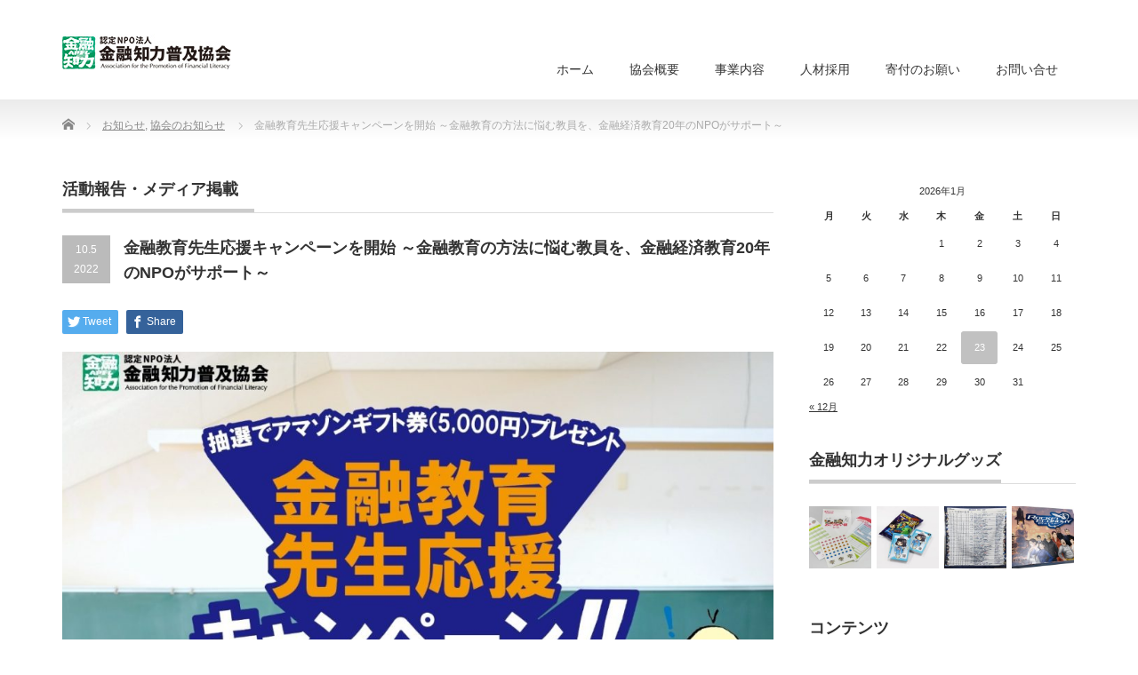

--- FILE ---
content_type: text/html; charset=UTF-8
request_url: https://apfl.or.jp/archives/2664
body_size: 61936
content:
<!DOCTYPE html PUBLIC "-//W3C//DTD XHTML 1.1//EN" "http://www.w3.org/TR/xhtml11/DTD/xhtml11.dtd">
<!--[if lt IE 9]><html xmlns="http://www.w3.org/1999/xhtml" class="ie"><![endif]-->
<!--[if (gt IE 9)|!(IE)]><!--><html xmlns="http://www.w3.org/1999/xhtml"><!--<![endif]-->
<head profile="http://gmpg.org/xfn/11">
<meta http-equiv="Content-Type" content="text/html; charset=UTF-8" />
<meta http-equiv="X-UA-Compatible" content="IE=edge,chrome=1" />
<meta name="viewport" content="width=device-width" />
<title>金融教育先生応援キャンペーンを開始 ～金融教育の方法に悩む教員を、金融経済教育20年のNPOがサポート～ | 認定NPO法人 金融知力普及協会</title>
<meta name="description" content="認定NPO法人 金融知力普及協会は、10月5日より、金融教育先生応援キャンペーンを開始した。キャンペーンの内容は、金融知力普及協会が、金融教育にご関心のある教員の方に向けた情報提供を行うメールマガジンを配信するというもの。" />
<link rel="alternate" type="application/rss+xml" title="認定NPO法人 金融知力普及協会 RSS Feed" href="https://apfl.or.jp/feed" />
<link rel="alternate" type="application/atom+xml" title="認定NPO法人 金融知力普及協会 Atom Feed" href="https://apfl.or.jp/feed/atom" />
<link rel="pingback" href="https://apfl.or.jp/xmlrpc.php" />


<meta name='robots' content='max-image-preview:large' />
	<style>img:is([sizes="auto" i], [sizes^="auto," i]) { contain-intrinsic-size: 3000px 1500px }</style>
	<link rel='dns-prefetch' href='//secure.gravatar.com' />
<link rel='dns-prefetch' href='//www.googletagmanager.com' />
<link rel='dns-prefetch' href='//stats.wp.com' />
<link rel='dns-prefetch' href='//v0.wordpress.com' />
<link rel="alternate" type="application/rss+xml" title="認定NPO法人 金融知力普及協会 &raquo; 金融教育先生応援キャンペーンを開始 ～金融教育の方法に悩む教員を、金融経済教育20年のNPOがサポート～ のコメントのフィード" href="https://apfl.or.jp/archives/2664/feed" />
<script type="text/javascript">
/* <![CDATA[ */
window._wpemojiSettings = {"baseUrl":"https:\/\/s.w.org\/images\/core\/emoji\/16.0.1\/72x72\/","ext":".png","svgUrl":"https:\/\/s.w.org\/images\/core\/emoji\/16.0.1\/svg\/","svgExt":".svg","source":{"concatemoji":"https:\/\/apfl.or.jp\/wp-includes\/js\/wp-emoji-release.min.js?ver=6.8.3"}};
/*! This file is auto-generated */
!function(s,n){var o,i,e;function c(e){try{var t={supportTests:e,timestamp:(new Date).valueOf()};sessionStorage.setItem(o,JSON.stringify(t))}catch(e){}}function p(e,t,n){e.clearRect(0,0,e.canvas.width,e.canvas.height),e.fillText(t,0,0);var t=new Uint32Array(e.getImageData(0,0,e.canvas.width,e.canvas.height).data),a=(e.clearRect(0,0,e.canvas.width,e.canvas.height),e.fillText(n,0,0),new Uint32Array(e.getImageData(0,0,e.canvas.width,e.canvas.height).data));return t.every(function(e,t){return e===a[t]})}function u(e,t){e.clearRect(0,0,e.canvas.width,e.canvas.height),e.fillText(t,0,0);for(var n=e.getImageData(16,16,1,1),a=0;a<n.data.length;a++)if(0!==n.data[a])return!1;return!0}function f(e,t,n,a){switch(t){case"flag":return n(e,"\ud83c\udff3\ufe0f\u200d\u26a7\ufe0f","\ud83c\udff3\ufe0f\u200b\u26a7\ufe0f")?!1:!n(e,"\ud83c\udde8\ud83c\uddf6","\ud83c\udde8\u200b\ud83c\uddf6")&&!n(e,"\ud83c\udff4\udb40\udc67\udb40\udc62\udb40\udc65\udb40\udc6e\udb40\udc67\udb40\udc7f","\ud83c\udff4\u200b\udb40\udc67\u200b\udb40\udc62\u200b\udb40\udc65\u200b\udb40\udc6e\u200b\udb40\udc67\u200b\udb40\udc7f");case"emoji":return!a(e,"\ud83e\udedf")}return!1}function g(e,t,n,a){var r="undefined"!=typeof WorkerGlobalScope&&self instanceof WorkerGlobalScope?new OffscreenCanvas(300,150):s.createElement("canvas"),o=r.getContext("2d",{willReadFrequently:!0}),i=(o.textBaseline="top",o.font="600 32px Arial",{});return e.forEach(function(e){i[e]=t(o,e,n,a)}),i}function t(e){var t=s.createElement("script");t.src=e,t.defer=!0,s.head.appendChild(t)}"undefined"!=typeof Promise&&(o="wpEmojiSettingsSupports",i=["flag","emoji"],n.supports={everything:!0,everythingExceptFlag:!0},e=new Promise(function(e){s.addEventListener("DOMContentLoaded",e,{once:!0})}),new Promise(function(t){var n=function(){try{var e=JSON.parse(sessionStorage.getItem(o));if("object"==typeof e&&"number"==typeof e.timestamp&&(new Date).valueOf()<e.timestamp+604800&&"object"==typeof e.supportTests)return e.supportTests}catch(e){}return null}();if(!n){if("undefined"!=typeof Worker&&"undefined"!=typeof OffscreenCanvas&&"undefined"!=typeof URL&&URL.createObjectURL&&"undefined"!=typeof Blob)try{var e="postMessage("+g.toString()+"("+[JSON.stringify(i),f.toString(),p.toString(),u.toString()].join(",")+"));",a=new Blob([e],{type:"text/javascript"}),r=new Worker(URL.createObjectURL(a),{name:"wpTestEmojiSupports"});return void(r.onmessage=function(e){c(n=e.data),r.terminate(),t(n)})}catch(e){}c(n=g(i,f,p,u))}t(n)}).then(function(e){for(var t in e)n.supports[t]=e[t],n.supports.everything=n.supports.everything&&n.supports[t],"flag"!==t&&(n.supports.everythingExceptFlag=n.supports.everythingExceptFlag&&n.supports[t]);n.supports.everythingExceptFlag=n.supports.everythingExceptFlag&&!n.supports.flag,n.DOMReady=!1,n.readyCallback=function(){n.DOMReady=!0}}).then(function(){return e}).then(function(){var e;n.supports.everything||(n.readyCallback(),(e=n.source||{}).concatemoji?t(e.concatemoji):e.wpemoji&&e.twemoji&&(t(e.twemoji),t(e.wpemoji)))}))}((window,document),window._wpemojiSettings);
/* ]]> */
</script>
<link rel='stylesheet' id='twb-open-sans-css' href='https://fonts.googleapis.com/css?family=Open+Sans%3A300%2C400%2C500%2C600%2C700%2C800&#038;display=swap&#038;ver=6.8.3' type='text/css' media='all' />
<link rel='stylesheet' id='twbbwg-global-css' href='https://apfl.or.jp/wp-content/plugins/photo-gallery/booster/assets/css/global.css?ver=1.0.0' type='text/css' media='all' />
<style id='wp-emoji-styles-inline-css' type='text/css'>

	img.wp-smiley, img.emoji {
		display: inline !important;
		border: none !important;
		box-shadow: none !important;
		height: 1em !important;
		width: 1em !important;
		margin: 0 0.07em !important;
		vertical-align: -0.1em !important;
		background: none !important;
		padding: 0 !important;
	}
</style>
<link rel='stylesheet' id='wp-block-library-css' href='https://apfl.or.jp/wp-includes/css/dist/block-library/style.min.css?ver=6.8.3' type='text/css' media='all' />
<style id='classic-theme-styles-inline-css' type='text/css'>
/*! This file is auto-generated */
.wp-block-button__link{color:#fff;background-color:#32373c;border-radius:9999px;box-shadow:none;text-decoration:none;padding:calc(.667em + 2px) calc(1.333em + 2px);font-size:1.125em}.wp-block-file__button{background:#32373c;color:#fff;text-decoration:none}
</style>
<link rel='stylesheet' id='mediaelement-css' href='https://apfl.or.jp/wp-includes/js/mediaelement/mediaelementplayer-legacy.min.css?ver=4.2.17' type='text/css' media='all' />
<link rel='stylesheet' id='wp-mediaelement-css' href='https://apfl.or.jp/wp-includes/js/mediaelement/wp-mediaelement.min.css?ver=6.8.3' type='text/css' media='all' />
<style id='jetpack-sharing-buttons-style-inline-css' type='text/css'>
.jetpack-sharing-buttons__services-list{display:flex;flex-direction:row;flex-wrap:wrap;gap:0;list-style-type:none;margin:5px;padding:0}.jetpack-sharing-buttons__services-list.has-small-icon-size{font-size:12px}.jetpack-sharing-buttons__services-list.has-normal-icon-size{font-size:16px}.jetpack-sharing-buttons__services-list.has-large-icon-size{font-size:24px}.jetpack-sharing-buttons__services-list.has-huge-icon-size{font-size:36px}@media print{.jetpack-sharing-buttons__services-list{display:none!important}}.editor-styles-wrapper .wp-block-jetpack-sharing-buttons{gap:0;padding-inline-start:0}ul.jetpack-sharing-buttons__services-list.has-background{padding:1.25em 2.375em}
</style>
<style id='global-styles-inline-css' type='text/css'>
:root{--wp--preset--aspect-ratio--square: 1;--wp--preset--aspect-ratio--4-3: 4/3;--wp--preset--aspect-ratio--3-4: 3/4;--wp--preset--aspect-ratio--3-2: 3/2;--wp--preset--aspect-ratio--2-3: 2/3;--wp--preset--aspect-ratio--16-9: 16/9;--wp--preset--aspect-ratio--9-16: 9/16;--wp--preset--color--black: #000000;--wp--preset--color--cyan-bluish-gray: #abb8c3;--wp--preset--color--white: #ffffff;--wp--preset--color--pale-pink: #f78da7;--wp--preset--color--vivid-red: #cf2e2e;--wp--preset--color--luminous-vivid-orange: #ff6900;--wp--preset--color--luminous-vivid-amber: #fcb900;--wp--preset--color--light-green-cyan: #7bdcb5;--wp--preset--color--vivid-green-cyan: #00d084;--wp--preset--color--pale-cyan-blue: #8ed1fc;--wp--preset--color--vivid-cyan-blue: #0693e3;--wp--preset--color--vivid-purple: #9b51e0;--wp--preset--gradient--vivid-cyan-blue-to-vivid-purple: linear-gradient(135deg,rgba(6,147,227,1) 0%,rgb(155,81,224) 100%);--wp--preset--gradient--light-green-cyan-to-vivid-green-cyan: linear-gradient(135deg,rgb(122,220,180) 0%,rgb(0,208,130) 100%);--wp--preset--gradient--luminous-vivid-amber-to-luminous-vivid-orange: linear-gradient(135deg,rgba(252,185,0,1) 0%,rgba(255,105,0,1) 100%);--wp--preset--gradient--luminous-vivid-orange-to-vivid-red: linear-gradient(135deg,rgba(255,105,0,1) 0%,rgb(207,46,46) 100%);--wp--preset--gradient--very-light-gray-to-cyan-bluish-gray: linear-gradient(135deg,rgb(238,238,238) 0%,rgb(169,184,195) 100%);--wp--preset--gradient--cool-to-warm-spectrum: linear-gradient(135deg,rgb(74,234,220) 0%,rgb(151,120,209) 20%,rgb(207,42,186) 40%,rgb(238,44,130) 60%,rgb(251,105,98) 80%,rgb(254,248,76) 100%);--wp--preset--gradient--blush-light-purple: linear-gradient(135deg,rgb(255,206,236) 0%,rgb(152,150,240) 100%);--wp--preset--gradient--blush-bordeaux: linear-gradient(135deg,rgb(254,205,165) 0%,rgb(254,45,45) 50%,rgb(107,0,62) 100%);--wp--preset--gradient--luminous-dusk: linear-gradient(135deg,rgb(255,203,112) 0%,rgb(199,81,192) 50%,rgb(65,88,208) 100%);--wp--preset--gradient--pale-ocean: linear-gradient(135deg,rgb(255,245,203) 0%,rgb(182,227,212) 50%,rgb(51,167,181) 100%);--wp--preset--gradient--electric-grass: linear-gradient(135deg,rgb(202,248,128) 0%,rgb(113,206,126) 100%);--wp--preset--gradient--midnight: linear-gradient(135deg,rgb(2,3,129) 0%,rgb(40,116,252) 100%);--wp--preset--font-size--small: 13px;--wp--preset--font-size--medium: 20px;--wp--preset--font-size--large: 36px;--wp--preset--font-size--x-large: 42px;--wp--preset--spacing--20: 0.44rem;--wp--preset--spacing--30: 0.67rem;--wp--preset--spacing--40: 1rem;--wp--preset--spacing--50: 1.5rem;--wp--preset--spacing--60: 2.25rem;--wp--preset--spacing--70: 3.38rem;--wp--preset--spacing--80: 5.06rem;--wp--preset--shadow--natural: 6px 6px 9px rgba(0, 0, 0, 0.2);--wp--preset--shadow--deep: 12px 12px 50px rgba(0, 0, 0, 0.4);--wp--preset--shadow--sharp: 6px 6px 0px rgba(0, 0, 0, 0.2);--wp--preset--shadow--outlined: 6px 6px 0px -3px rgba(255, 255, 255, 1), 6px 6px rgba(0, 0, 0, 1);--wp--preset--shadow--crisp: 6px 6px 0px rgba(0, 0, 0, 1);}:where(.is-layout-flex){gap: 0.5em;}:where(.is-layout-grid){gap: 0.5em;}body .is-layout-flex{display: flex;}.is-layout-flex{flex-wrap: wrap;align-items: center;}.is-layout-flex > :is(*, div){margin: 0;}body .is-layout-grid{display: grid;}.is-layout-grid > :is(*, div){margin: 0;}:where(.wp-block-columns.is-layout-flex){gap: 2em;}:where(.wp-block-columns.is-layout-grid){gap: 2em;}:where(.wp-block-post-template.is-layout-flex){gap: 1.25em;}:where(.wp-block-post-template.is-layout-grid){gap: 1.25em;}.has-black-color{color: var(--wp--preset--color--black) !important;}.has-cyan-bluish-gray-color{color: var(--wp--preset--color--cyan-bluish-gray) !important;}.has-white-color{color: var(--wp--preset--color--white) !important;}.has-pale-pink-color{color: var(--wp--preset--color--pale-pink) !important;}.has-vivid-red-color{color: var(--wp--preset--color--vivid-red) !important;}.has-luminous-vivid-orange-color{color: var(--wp--preset--color--luminous-vivid-orange) !important;}.has-luminous-vivid-amber-color{color: var(--wp--preset--color--luminous-vivid-amber) !important;}.has-light-green-cyan-color{color: var(--wp--preset--color--light-green-cyan) !important;}.has-vivid-green-cyan-color{color: var(--wp--preset--color--vivid-green-cyan) !important;}.has-pale-cyan-blue-color{color: var(--wp--preset--color--pale-cyan-blue) !important;}.has-vivid-cyan-blue-color{color: var(--wp--preset--color--vivid-cyan-blue) !important;}.has-vivid-purple-color{color: var(--wp--preset--color--vivid-purple) !important;}.has-black-background-color{background-color: var(--wp--preset--color--black) !important;}.has-cyan-bluish-gray-background-color{background-color: var(--wp--preset--color--cyan-bluish-gray) !important;}.has-white-background-color{background-color: var(--wp--preset--color--white) !important;}.has-pale-pink-background-color{background-color: var(--wp--preset--color--pale-pink) !important;}.has-vivid-red-background-color{background-color: var(--wp--preset--color--vivid-red) !important;}.has-luminous-vivid-orange-background-color{background-color: var(--wp--preset--color--luminous-vivid-orange) !important;}.has-luminous-vivid-amber-background-color{background-color: var(--wp--preset--color--luminous-vivid-amber) !important;}.has-light-green-cyan-background-color{background-color: var(--wp--preset--color--light-green-cyan) !important;}.has-vivid-green-cyan-background-color{background-color: var(--wp--preset--color--vivid-green-cyan) !important;}.has-pale-cyan-blue-background-color{background-color: var(--wp--preset--color--pale-cyan-blue) !important;}.has-vivid-cyan-blue-background-color{background-color: var(--wp--preset--color--vivid-cyan-blue) !important;}.has-vivid-purple-background-color{background-color: var(--wp--preset--color--vivid-purple) !important;}.has-black-border-color{border-color: var(--wp--preset--color--black) !important;}.has-cyan-bluish-gray-border-color{border-color: var(--wp--preset--color--cyan-bluish-gray) !important;}.has-white-border-color{border-color: var(--wp--preset--color--white) !important;}.has-pale-pink-border-color{border-color: var(--wp--preset--color--pale-pink) !important;}.has-vivid-red-border-color{border-color: var(--wp--preset--color--vivid-red) !important;}.has-luminous-vivid-orange-border-color{border-color: var(--wp--preset--color--luminous-vivid-orange) !important;}.has-luminous-vivid-amber-border-color{border-color: var(--wp--preset--color--luminous-vivid-amber) !important;}.has-light-green-cyan-border-color{border-color: var(--wp--preset--color--light-green-cyan) !important;}.has-vivid-green-cyan-border-color{border-color: var(--wp--preset--color--vivid-green-cyan) !important;}.has-pale-cyan-blue-border-color{border-color: var(--wp--preset--color--pale-cyan-blue) !important;}.has-vivid-cyan-blue-border-color{border-color: var(--wp--preset--color--vivid-cyan-blue) !important;}.has-vivid-purple-border-color{border-color: var(--wp--preset--color--vivid-purple) !important;}.has-vivid-cyan-blue-to-vivid-purple-gradient-background{background: var(--wp--preset--gradient--vivid-cyan-blue-to-vivid-purple) !important;}.has-light-green-cyan-to-vivid-green-cyan-gradient-background{background: var(--wp--preset--gradient--light-green-cyan-to-vivid-green-cyan) !important;}.has-luminous-vivid-amber-to-luminous-vivid-orange-gradient-background{background: var(--wp--preset--gradient--luminous-vivid-amber-to-luminous-vivid-orange) !important;}.has-luminous-vivid-orange-to-vivid-red-gradient-background{background: var(--wp--preset--gradient--luminous-vivid-orange-to-vivid-red) !important;}.has-very-light-gray-to-cyan-bluish-gray-gradient-background{background: var(--wp--preset--gradient--very-light-gray-to-cyan-bluish-gray) !important;}.has-cool-to-warm-spectrum-gradient-background{background: var(--wp--preset--gradient--cool-to-warm-spectrum) !important;}.has-blush-light-purple-gradient-background{background: var(--wp--preset--gradient--blush-light-purple) !important;}.has-blush-bordeaux-gradient-background{background: var(--wp--preset--gradient--blush-bordeaux) !important;}.has-luminous-dusk-gradient-background{background: var(--wp--preset--gradient--luminous-dusk) !important;}.has-pale-ocean-gradient-background{background: var(--wp--preset--gradient--pale-ocean) !important;}.has-electric-grass-gradient-background{background: var(--wp--preset--gradient--electric-grass) !important;}.has-midnight-gradient-background{background: var(--wp--preset--gradient--midnight) !important;}.has-small-font-size{font-size: var(--wp--preset--font-size--small) !important;}.has-medium-font-size{font-size: var(--wp--preset--font-size--medium) !important;}.has-large-font-size{font-size: var(--wp--preset--font-size--large) !important;}.has-x-large-font-size{font-size: var(--wp--preset--font-size--x-large) !important;}
:where(.wp-block-post-template.is-layout-flex){gap: 1.25em;}:where(.wp-block-post-template.is-layout-grid){gap: 1.25em;}
:where(.wp-block-columns.is-layout-flex){gap: 2em;}:where(.wp-block-columns.is-layout-grid){gap: 2em;}
:root :where(.wp-block-pullquote){font-size: 1.5em;line-height: 1.6;}
</style>
<link rel='stylesheet' id='contact-form-7-css' href='https://apfl.or.jp/wp-content/plugins/contact-form-7/includes/css/styles.css?ver=6.1.4' type='text/css' media='all' />
<link rel='stylesheet' id='bwg_fonts-css' href='https://apfl.or.jp/wp-content/plugins/photo-gallery/css/bwg-fonts/fonts.css?ver=0.0.1' type='text/css' media='all' />
<link rel='stylesheet' id='sumoselect-css' href='https://apfl.or.jp/wp-content/plugins/photo-gallery/css/sumoselect.min.css?ver=3.4.6' type='text/css' media='all' />
<link rel='stylesheet' id='mCustomScrollbar-css' href='https://apfl.or.jp/wp-content/plugins/photo-gallery/css/jquery.mCustomScrollbar.min.css?ver=3.1.5' type='text/css' media='all' />
<link rel='stylesheet' id='bwg_frontend-css' href='https://apfl.or.jp/wp-content/plugins/photo-gallery/css/styles.min.css?ver=1.8.37' type='text/css' media='all' />
<link rel='stylesheet' id='jquery-ui-css' href='https://apfl.or.jp/wp-content/plugins/net-shop-admin/js/jquery-ui.min.css?ver=6.8.3' type='text/css' media='all' />
<script type="text/javascript" src="https://apfl.or.jp/wp-includes/js/jquery/jquery.min.js?ver=3.7.1" id="jquery-core-js"></script>
<script type="text/javascript" src="https://apfl.or.jp/wp-includes/js/jquery/jquery-migrate.min.js?ver=3.4.1" id="jquery-migrate-js"></script>
<script type="text/javascript" src="https://apfl.or.jp/wp-content/plugins/photo-gallery/booster/assets/js/circle-progress.js?ver=1.2.2" id="twbbwg-circle-js"></script>
<script type="text/javascript" id="twbbwg-global-js-extra">
/* <![CDATA[ */
var twb = {"nonce":"0ef691cc81","ajax_url":"https:\/\/apfl.or.jp\/wp-admin\/admin-ajax.php","plugin_url":"https:\/\/apfl.or.jp\/wp-content\/plugins\/photo-gallery\/booster","href":"https:\/\/apfl.or.jp\/wp-admin\/admin.php?page=twbbwg_photo-gallery"};
var twb = {"nonce":"0ef691cc81","ajax_url":"https:\/\/apfl.or.jp\/wp-admin\/admin-ajax.php","plugin_url":"https:\/\/apfl.or.jp\/wp-content\/plugins\/photo-gallery\/booster","href":"https:\/\/apfl.or.jp\/wp-admin\/admin.php?page=twbbwg_photo-gallery"};
/* ]]> */
</script>
<script type="text/javascript" src="https://apfl.or.jp/wp-content/plugins/photo-gallery/booster/assets/js/global.js?ver=1.0.0" id="twbbwg-global-js"></script>
<script type="text/javascript" src="https://apfl.or.jp/wp-content/plugins/photo-gallery/js/jquery.sumoselect.min.js?ver=3.4.6" id="sumoselect-js"></script>
<script type="text/javascript" src="https://apfl.or.jp/wp-content/plugins/photo-gallery/js/tocca.min.js?ver=2.0.9" id="bwg_mobile-js"></script>
<script type="text/javascript" src="https://apfl.or.jp/wp-content/plugins/photo-gallery/js/jquery.mCustomScrollbar.concat.min.js?ver=3.1.5" id="mCustomScrollbar-js"></script>
<script type="text/javascript" src="https://apfl.or.jp/wp-content/plugins/photo-gallery/js/jquery.fullscreen.min.js?ver=0.6.0" id="jquery-fullscreen-js"></script>
<script type="text/javascript" id="bwg_frontend-js-extra">
/* <![CDATA[ */
var bwg_objectsL10n = {"bwg_field_required":"\u30d5\u30a3\u30fc\u30eb\u30c9\u306f\u5fc5\u9808\u3067\u3059\u3002","bwg_mail_validation":"\u3053\u308c\u306f\u6709\u52b9\u306a\u30e1\u30fc\u30eb\u30a2\u30c9\u30ec\u30b9\u3067\u306f\u3042\u308a\u307e\u305b\u3093\u3002","bwg_search_result":"\u691c\u7d22\u306b\u4e00\u81f4\u3059\u308b\u753b\u50cf\u304c\u3042\u308a\u307e\u305b\u3093\u3002","bwg_select_tag":"Select Tag","bwg_order_by":"Order By","bwg_search":"\u691c\u7d22","bwg_show_ecommerce":"Show Ecommerce","bwg_hide_ecommerce":"Hide Ecommerce","bwg_show_comments":"\u30b3\u30e1\u30f3\u30c8\u3092\u8868\u793a","bwg_hide_comments":"\u30b3\u30e1\u30f3\u30c8\u3092\u975e\u8868\u793a\u306b\u3057\u307e\u3059","bwg_restore":"\u5fa9\u5143\u3057\u307e\u3059","bwg_maximize":"\u6700\u5927\u5316\u3057\u307e\u3059","bwg_fullscreen":"\u30d5\u30eb\u30b9\u30af\u30ea\u30fc\u30f3","bwg_exit_fullscreen":"\u30d5\u30eb\u30b9\u30af\u30ea\u30fc\u30f3\u3092\u7d42\u4e86\u3057\u307e\u3059","bwg_search_tag":"SEARCH...","bwg_tag_no_match":"No tags found","bwg_all_tags_selected":"All tags selected","bwg_tags_selected":"tags selected","play":"\u518d\u751f","pause":"\u4e00\u6642\u505c\u6b62\u3057\u307e\u3059","is_pro":"","bwg_play":"\u518d\u751f","bwg_pause":"\u4e00\u6642\u505c\u6b62\u3057\u307e\u3059","bwg_hide_info":"\u60c5\u5831\u3092\u96a0\u3059","bwg_show_info":"\u60c5\u5831\u3092\u8868\u793a\u3057\u307e\u3059","bwg_hide_rating":"Hide rating","bwg_show_rating":"Show rating","ok":"Ok","cancel":"Cancel","select_all":"Select all","lazy_load":"0","lazy_loader":"https:\/\/apfl.or.jp\/wp-content\/plugins\/photo-gallery\/images\/ajax_loader.png","front_ajax":"0","bwg_tag_see_all":"see all tags","bwg_tag_see_less":"see less tags"};
/* ]]> */
</script>
<script type="text/javascript" src="https://apfl.or.jp/wp-content/plugins/photo-gallery/js/scripts.min.js?ver=1.8.37" id="bwg_frontend-js"></script>

<!-- Site Kit によって追加された Google タグ（gtag.js）スニペット -->

<!-- Google アナリティクス スニペット (Site Kit が追加) -->
<script type="text/javascript" src="https://www.googletagmanager.com/gtag/js?id=GT-WPFJQ3NP" id="google_gtagjs-js" async></script>
<script type="text/javascript" id="google_gtagjs-js-after">
/* <![CDATA[ */
window.dataLayer = window.dataLayer || [];function gtag(){dataLayer.push(arguments);}
gtag("set","linker",{"domains":["apfl.or.jp"]});
gtag("js", new Date());
gtag("set", "developer_id.dZTNiMT", true);
gtag("config", "GT-WPFJQ3NP");
 window._googlesitekit = window._googlesitekit || {}; window._googlesitekit.throttledEvents = []; window._googlesitekit.gtagEvent = (name, data) => { var key = JSON.stringify( { name, data } ); if ( !! window._googlesitekit.throttledEvents[ key ] ) { return; } window._googlesitekit.throttledEvents[ key ] = true; setTimeout( () => { delete window._googlesitekit.throttledEvents[ key ]; }, 5 ); gtag( "event", name, { ...data, event_source: "site-kit" } ); }; 
/* ]]> */
</script>

<!-- Site Kit によって追加された終了 Google タグ（gtag.js）スニペット -->
<script type="text/javascript" src="https://apfl.or.jp/wp-content/plugins/net-shop-admin/js/jquery.plugin.min.js?ver=6.8.3" id="jquery-plugin-js"></script>
<script type="text/javascript" src="https://apfl.or.jp/wp-content/plugins/net-shop-admin/js/jquery.countdown.min.js?ver=6.8.3" id="jquery-countdown-js"></script>
<script type="text/javascript" src="https://apfl.or.jp/wp-content/plugins/net-shop-admin/js/jquery.countdown-ja.js?ver=6.8.3" id="jquery-countdown-ja-js"></script>
<link rel="https://api.w.org/" href="https://apfl.or.jp/wp-json/" /><link rel="alternate" title="JSON" type="application/json" href="https://apfl.or.jp/wp-json/wp/v2/posts/2664" /><link rel="canonical" href="https://apfl.or.jp/archives/2664" />
<link rel='shortlink' href='https://wp.me/p60ZhX-GY' />
<link rel="alternate" title="oEmbed (JSON)" type="application/json+oembed" href="https://apfl.or.jp/wp-json/oembed/1.0/embed?url=https%3A%2F%2Fapfl.or.jp%2Farchives%2F2664" />
<link rel="alternate" title="oEmbed (XML)" type="text/xml+oembed" href="https://apfl.or.jp/wp-json/oembed/1.0/embed?url=https%3A%2F%2Fapfl.or.jp%2Farchives%2F2664&#038;format=xml" />
<link rel="stylesheet" href="https://apfl.or.jp/wp-content/plugins/frontend-user-admin/frontend-user-admin.css" type="text/css" media="screen" />
<meta name="generator" content="Site Kit by Google 1.154.0" /><link rel="stylesheet" href="https://apfl.or.jp/wp-content/plugins/net-shop-admin/net-shop-admin.css" type="text/css" media="screen" />
	<style>img#wpstats{display:none}</style>
		
<!-- Jetpack Open Graph Tags -->
<meta property="og:type" content="article" />
<meta property="og:title" content="金融教育先生応援キャンペーンを開始 ～金融教育の方法に悩む教員を、金融経済教育20年のNPOがサポート～" />
<meta property="og:url" content="https://apfl.or.jp/archives/2664" />
<meta property="og:description" content="認定NPO法人 金融知力普及協会は、10月5日より、金融教育先生応援キャンペーンを開始した。キャンペーンの内容&hellip;" />
<meta property="article:published_time" content="2022-10-05T04:53:18+00:00" />
<meta property="article:modified_time" content="2025-08-22T04:17:53+00:00" />
<meta property="og:site_name" content="認定NPO法人 金融知力普及協会" />
<meta property="og:image" content="https://apfl.or.jp/wp-content/uploads/2022/10/bef97fb81149d0a10848358c44d7c22a.jpg" />
<meta property="og:image:width" content="1200" />
<meta property="og:image:height" content="650" />
<meta property="og:image:alt" content="" />
<meta property="og:locale" content="ja_JP" />
<meta name="twitter:text:title" content="金融教育先生応援キャンペーンを開始 ～金融教育の方法に悩む教員を、金融経済教育20年のNPOがサポート～" />
<meta name="twitter:image" content="https://apfl.or.jp/wp-content/uploads/2022/10/bef97fb81149d0a10848358c44d7c22a.jpg?w=640" />
<meta name="twitter:card" content="summary_large_image" />

<!-- End Jetpack Open Graph Tags -->
<link rel="icon" href="https://apfl.or.jp/wp-content/uploads/2023/05/cropped-7ca63a19596cd8ee3e731633f960f3f1-32x32.png" sizes="32x32" />
<link rel="icon" href="https://apfl.or.jp/wp-content/uploads/2023/05/cropped-7ca63a19596cd8ee3e731633f960f3f1-192x192.png" sizes="192x192" />
<link rel="apple-touch-icon" href="https://apfl.or.jp/wp-content/uploads/2023/05/cropped-7ca63a19596cd8ee3e731633f960f3f1-180x180.png" />
<meta name="msapplication-TileImage" content="https://apfl.or.jp/wp-content/uploads/2023/05/cropped-7ca63a19596cd8ee3e731633f960f3f1-270x270.png" />
		<style type="text/css" id="wp-custom-css">
			#logo_image{ left: 0px; top: 30px; }

/*ベース*/
.ieo-player .toggle {
	display: none;
}
.ieo-player + .Label {		/*タイトル*/
	padding: 1em;
	display: block;
	color: #fff;
	background:#019ac6;
}
.ieo-player .Label::before{		/*タイトル横の矢印*/
	content:"";
	width: 6px;
	height: 6px;
	border-top: 2px solid #fff;
	border-right: 2px solid #fff;
	-webkit-transform: rotate(45deg);
	position: absolute;
	top:calc( 50% - 3px );
	right: 20px;
	transform: rotate(135deg);
}
.ieo-player .Label,
.ieo-player .content {
	-webkit-backface-visibility: hidden;
	backface-visibility: hidden;
	transform: translateZ(0);
	transition: all 0.3s;
}
.ieo-player .content {		/*本文*/
	height: 0;
	margin-bottom:10px;
	padding:0 20px;
	overflow: hidden;
}
.ieo-player .toggle:checked + .Label + .content {	/*開閉時*/
	height: auto;
	padding:20px ;
	transition: all .3s;
}
.ieo-player .toggle:checked + .Label::before {
	transform: rotate(-45deg) !important;
}		</style>
		
<link rel="stylesheet" href="https://apfl.or.jp/wp-content/themes/precious_tcd019/style.css?ver=4.0" type="text/css" />
<link rel="stylesheet" href="https://apfl.or.jp/wp-content/themes/precious_tcd019/comment-style.css?ver=4.0" type="text/css" />

<link rel="stylesheet" media="screen and (min-width:771px)" href="https://apfl.or.jp/wp-content/themes/precious_tcd019/style_pc.css?ver=4.0" type="text/css" />
<link rel="stylesheet" media="screen and (max-width:770px)" href="https://apfl.or.jp/wp-content/themes/precious_tcd019/style_sp.css?ver=4.0" type="text/css" />
<link rel="stylesheet" media="screen and (max-width:770px)" href="https://apfl.or.jp/wp-content/themes/precious_tcd019/footer-bar/footer-bar.css?ver=?ver=4.0">

<link rel="stylesheet" href="https://apfl.or.jp/wp-content/themes/precious_tcd019/japanese.css?ver=4.0" type="text/css" />

<script type="text/javascript" src="https://apfl.or.jp/wp-content/themes/precious_tcd019/js/jscript.js?ver=4.0"></script>
<script type="text/javascript" src="https://apfl.or.jp/wp-content/themes/precious_tcd019/js/scroll.js?ver=4.0"></script>
<script type="text/javascript" src="https://apfl.or.jp/wp-content/themes/precious_tcd019/js/comment.js?ver=4.0"></script>
<script type="text/javascript" src="https://apfl.or.jp/wp-content/themes/precious_tcd019/js/rollover.js?ver=4.0"></script>
<!--[if lt IE 9]>
<link id="stylesheet" rel="stylesheet" href="https://apfl.or.jp/wp-content/themes/precious_tcd019/style_pc.css?ver=4.0" type="text/css" />
<script type="text/javascript" src="https://apfl.or.jp/wp-content/themes/precious_tcd019/js/ie.js?ver=4.0"></script>
<link rel="stylesheet" href="https://apfl.or.jp/wp-content/themes/precious_tcd019/ie.css" type="text/css" />
<![endif]-->

<style type="text/css">
body { font-size:14px; }

a:hover { color:#00A2D9; }

.page_navi a:hover, #post_pagination a:hover, #wp-calendar td a:hover, .pc #return_top:hover,
 #wp-calendar #prev a:hover, #wp-calendar #next a:hover, #footer #wp-calendar td a:hover, .widget_search #search-btn input:hover, .widget_search #searchsubmit:hover, .tcdw_category_list_widget a:hover, .tcdw_news_list_widget .month, .tcd_menu_widget a:hover, .tcd_menu_widget li.current-menu-item a, #submit_comment:hover, .google_search #search_button:hover
  { background-color:#00A2D9; }

#guest_info input:focus, #comment_textarea textarea:focus
  { border-color:#00A2D9; }



</style>


</head>
<body class="wp-singular post-template-default single single-post postid-2664 single-format-standard wp-theme-precious_tcd019">

 <div id="header_wrap">
  <div id="header" class="clearfix">

   <!-- logo -->
       <h1 id="logo_image"><a href="https://apfl.or.jp" title="認定NPO法人 金融知力普及協会"><img src="https://apfl.or.jp/wp-content/uploads/2020/12/APFLLogo.jpg" alt="認定NPO法人 金融知力普及協会" title="認定NPO法人 金融知力普及協会" /></a></h1>
       
   <!-- global menu -->
   <a href="#" class="menu_button"></a>
   <div id="global_menu" class="clearfix">
    <ul id="menu-%e3%83%88%e3%83%83%e3%83%97%e3%83%a1%e3%83%8b%e3%83%a5%e3%83%bc" class="menu"><li id="menu-item-9" class="menu-item menu-item-type-custom menu-item-object-custom menu-item-home menu-item-9"><a href="https://apfl.or.jp/">ホーム</a></li>
<li id="menu-item-18" class="menu-item menu-item-type-post_type menu-item-object-page menu-item-has-children menu-item-18"><a href="https://apfl.or.jp/overview">協会概要</a>
<ul class="sub-menu">
	<li id="menu-item-2057" class="menu-item menu-item-type-post_type menu-item-object-page menu-item-2057"><a href="https://apfl.or.jp/overview">協会概要</a></li>
	<li id="menu-item-71" class="menu-item menu-item-type-post_type menu-item-object-page menu-item-71"><a href="https://apfl.or.jp/greeting">ご挨拶</a></li>
	<li id="menu-item-224" class="menu-item menu-item-type-post_type menu-item-object-page menu-item-224"><a href="https://apfl.or.jp/member">メンバー紹介</a></li>
	<li id="menu-item-100" class="menu-item menu-item-type-post_type menu-item-object-page menu-item-100"><a href="https://apfl.or.jp/supportingcompany">法人賛助会員</a></li>
	<li id="menu-item-56" class="menu-item menu-item-type-post_type menu-item-object-page menu-item-56"><a href="https://apfl.or.jp/history">沿革</a></li>
	<li id="menu-item-86" class="menu-item menu-item-type-post_type menu-item-object-page menu-item-86"><a href="https://apfl.or.jp/report">決算／活動報告</a></li>
</ul>
</li>
<li id="menu-item-247" class="menu-item menu-item-type-post_type menu-item-object-page menu-item-has-children menu-item-247"><a href="https://apfl.or.jp/business">事業内容</a>
<ul class="sub-menu">
	<li id="menu-item-2059" class="menu-item menu-item-type-post_type menu-item-object-page menu-item-2059"><a href="https://apfl.or.jp/business">事業内容</a></li>
	<li id="menu-item-230" class="menu-item menu-item-type-custom menu-item-object-custom menu-item-230"><a href="https://econ-koshien.com/">エコノミクス甲子園</a></li>
	<li id="menu-item-2763" class="menu-item menu-item-type-custom menu-item-object-custom menu-item-2763"><a href="https://reabiz.jp/">リアビズ</a></li>
	<li id="menu-item-232" class="menu-item menu-item-type-custom menu-item-object-custom menu-item-232"><a href="http://economica.jp/">経済TCGエコノミカ</a></li>
	<li id="menu-item-2765" class="menu-item menu-item-type-custom menu-item-object-custom menu-item-2765"><a href="https://econ-koshien.com/?p=361">金子森育英奨学基金</a></li>
	<li id="menu-item-231" class="menu-item menu-item-type-custom menu-item-object-custom menu-item-231"><a href="https://ffa.ne.jp/">金融商品フェアアドバイザー</a></li>
	<li id="menu-item-2766" class="menu-item menu-item-type-custom menu-item-object-custom menu-item-2766"><a href="https://apfl.or.jp/%e5%9b%bd%e9%9a%9b%e7%b5%8c%e6%b8%88%e3%82%aa%e3%83%aa%e3%83%b3%e3%83%94%e3%83%83%e3%82%af%ef%bc%88international-economics-olympiad%ef%bc%89">国際経済オリンピック</a></li>
	<li id="menu-item-244" class="menu-item menu-item-type-post_type menu-item-object-page menu-item-244"><a href="https://apfl.or.jp/business">子ども教育</a></li>
	<li id="menu-item-245" class="menu-item menu-item-type-post_type menu-item-object-page menu-item-245"><a href="https://apfl.or.jp/business">出版・通信教育</a></li>
	<li id="menu-item-246" class="menu-item menu-item-type-post_type menu-item-object-page menu-item-246"><a href="https://apfl.or.jp/business">企業CSR支援</a></li>
</ul>
</li>
<li id="menu-item-122" class="menu-item menu-item-type-post_type menu-item-object-page menu-item-122"><a href="https://apfl.or.jp/recruit">人材採用</a></li>
<li id="menu-item-140" class="menu-item menu-item-type-post_type menu-item-object-page menu-item-140"><a href="https://apfl.or.jp/donate">寄付のお願い</a></li>
<li id="menu-item-41" class="menu-item menu-item-type-post_type menu-item-object-page menu-item-41"><a href="https://apfl.or.jp/query">お問い合せ</a></li>
</ul>   </div>

  </div><!-- END #header -->
 </div><!-- END #header_wrap -->

 
 <div id="main_contents_wrap">
  <div id="main_contents" class="clearfix">

        
<ul id="bread_crumb" class="clearfix" itemscope itemtype="http://schema.org/BreadcrumbList">
 <li itemprop="itemListElement" itemscope itemtype="http://schema.org/ListItem" class="home"><a itemprop="item" href="https://apfl.or.jp/"><span itemprop="name">Home</span></a><meta itemprop="position" content="1" /></li>


 <li itemprop="itemListElement" itemscope itemtype="http://schema.org/ListItem">
   <a itemprop="item" href="https://apfl.or.jp/category/info"><span itemprop="name">お知らせ</span>,</a>
     <a itemprop="item" href="https://apfl.or.jp/category/%e5%8d%94%e4%bc%9a%e3%81%ae%e3%81%8a%e7%9f%a5%e3%82%89%e3%81%9b"><span itemprop="name">協会のお知らせ</span></a>
     <meta itemprop="position" content="2" /></li>
 <li itemprop="itemListElement" itemscope itemtype="http://schema.org/ListItem" class="last"><span itemprop="name">金融教育先生応援キャンペーンを開始 ～金融教育の方法に悩む教員を、金融経済教育20年のNPOがサポート～</span><meta itemprop="position" content="3" /></li>

</ul>
    
<div id="main_col">

 <h2 class="headline1"><span>活動報告・メディア掲載　</span></h2>

  
  <div id="post_title" class="clearfix">
   <p class="post_date"><span class="date">10.5</span><span class="month">2022</span></p>
   <h2>金融教育先生応援キャンペーンを開始 ～金融教育の方法に悩む教員を、金融経済教育20年のNPOがサポート～</h2>
  </div>

   <!-- sns button top -->
      <div style="clear:both;">
   
<!--Type1-->

<div id="share_top1">

 

<div class="sns">
<ul class="type1 clearfix">
<!--Twitterボタン-->
<li class="twitter">
<a href="http://twitter.com/share?text=%E9%87%91%E8%9E%8D%E6%95%99%E8%82%B2%E5%85%88%E7%94%9F%E5%BF%9C%E6%8F%B4%E3%82%AD%E3%83%A3%E3%83%B3%E3%83%9A%E3%83%BC%E3%83%B3%E3%82%92%E9%96%8B%E5%A7%8B+%EF%BD%9E%E9%87%91%E8%9E%8D%E6%95%99%E8%82%B2%E3%81%AE%E6%96%B9%E6%B3%95%E3%81%AB%E6%82%A9%E3%82%80%E6%95%99%E5%93%A1%E3%82%92%E3%80%81%E9%87%91%E8%9E%8D%E7%B5%8C%E6%B8%88%E6%95%99%E8%82%B220%E5%B9%B4%E3%81%AENPO%E3%81%8C%E3%82%B5%E3%83%9D%E3%83%BC%E3%83%88%EF%BD%9E&url=https%3A%2F%2Fapfl.or.jp%2Farchives%2F2664&via=&tw_p=tweetbutton&related=" onclick="javascript:window.open(this.href, '', 'menubar=no,toolbar=no,resizable=yes,scrollbars=yes,height=400,width=600');return false;"><i class="icon-twitter"></i><span class="ttl">Tweet</span><span class="share-count"></span></a></li>

<!--Facebookボタン-->
<li class="facebook">
<a href="//www.facebook.com/sharer/sharer.php?u=https://apfl.or.jp/archives/2664&amp;t=%E9%87%91%E8%9E%8D%E6%95%99%E8%82%B2%E5%85%88%E7%94%9F%E5%BF%9C%E6%8F%B4%E3%82%AD%E3%83%A3%E3%83%B3%E3%83%9A%E3%83%BC%E3%83%B3%E3%82%92%E9%96%8B%E5%A7%8B+%EF%BD%9E%E9%87%91%E8%9E%8D%E6%95%99%E8%82%B2%E3%81%AE%E6%96%B9%E6%B3%95%E3%81%AB%E6%82%A9%E3%82%80%E6%95%99%E5%93%A1%E3%82%92%E3%80%81%E9%87%91%E8%9E%8D%E7%B5%8C%E6%B8%88%E6%95%99%E8%82%B220%E5%B9%B4%E3%81%AENPO%E3%81%8C%E3%82%B5%E3%83%9D%E3%83%BC%E3%83%88%EF%BD%9E" class="facebook-btn-icon-link" target="blank" rel="nofollow"><i class="icon-facebook"></i><span class="ttl">Share</span><span class="share-count"></span></a></li>







</ul>
</div>

</div>


<!--Type2-->

<!--Type3-->

<!--Type4-->

<!--Type5-->
   </div>
      <!-- /sns button top -->

  <div class="post clearfix">
   <div class="post_image"><img width="1024" height="555" src="https://apfl.or.jp/wp-content/uploads/2022/10/bef97fb81149d0a10848358c44d7c22a-1024x555.jpg" class="attachment-large size-large wp-post-image" alt="" decoding="async" fetchpriority="high" srcset="https://apfl.or.jp/wp-content/uploads/2022/10/bef97fb81149d0a10848358c44d7c22a-1024x555.jpg 1024w, https://apfl.or.jp/wp-content/uploads/2022/10/bef97fb81149d0a10848358c44d7c22a-300x163.jpg 300w, https://apfl.or.jp/wp-content/uploads/2022/10/bef97fb81149d0a10848358c44d7c22a-768x416.jpg 768w, https://apfl.or.jp/wp-content/uploads/2022/10/bef97fb81149d0a10848358c44d7c22a.jpg 1200w" sizes="(max-width: 1024px) 100vw, 1024px" /></div>   <section class="section">
<p class="pressrelease_detail_text">認定NPO法人 金融知力普及協会は、10月5日より、金融教育先生応援キャンペーンを開始した。キャンペーンの内容は、金融知力普及協会が、金融教育にご関心のある教員の方に向けた情報提供を行うメールマガジンを配信するというもの。さらに、登録後、条件を満たされた教員の方の中から抽選で100名様に、教材資料購入費補助としてアマゾンギフト券のプレゼントも実施する。今年度より、高校の学習指導要領に金融教育が追加され、金融知力普及協会には、教育関係者から金融教育について「どのように授業を行っていいかわからない」「様々な情報を集めるのも大変」といった問い合わせが多数あった。各種金融機関や金融関連企業などが作成した教材や、実施する出張事業などをご紹介する機会を設けるため、本キャンペーンの開催に至った。キャンペーン詳細は以下の通り。</p>
</section>
<section id="preview_enabled" class="section pressrelease_detail_text">
<div class="main_text">
<p><strong>■プレゼントキャンペーン詳細<br />
</strong>実施日：           2022年10月5日～12月14日<br />
対象者：           小学校から高校の金融教育にご関心をお持ちの教員<br />
参加方法：<br />
①URLから金融教育情報のメルマガに登録する（２か月に１回程度の発信を予定）<a class="long-link-ellipsis" href="https://www.value-press.com/bin/tools/link_counter?a=upmfsjbpafz&amp;l=YUhSMGNITTZMeTltYjNKdGN5NW5iR1V2TlVweGNGQXlNalJ0U0haR1MzUTFRa0U9" target="_blank" rel="nofollow noopener">https://forms.gle/5JqpP224mHvFKt5BA</a><br />
②教員の所属する学校の生徒が、金融経済のクイズの全国大会「エコノミクス甲子園」に参加（参加者が多いほど当選確率上昇）<br />
③抽選で100名様に資料購入費補助としてアマゾンギフト券5000円分をプレゼント</p>
<p>※すでに御校生徒がエコノミクス甲子園に応募している場合でもキャンペーン対象に含みます。<br />
※アマゾンギフト券は、メール方式で送付されます。<br />
※当選の発表は、メールの発送をもって代えさせていただきます。<br />
※同じ高校から複数の先生の応募があっても構いません。<br />
※抽選・発送は2023年1月中に実施する予定です。<br />
※小学校・中学校の教員の方は、プレゼントキャンペーンにはご応募いただけませんんが、メールマガジンにご登録いただけます。</p>
<p><a href="https://apfl.or.jp/wp-content/uploads/2022/10/f890cf37cbbf19f6c945f154f9202932.png"><img decoding="async" class="alignnone size-full wp-image-3638" src="https://apfl.or.jp/wp-content/uploads/2022/10/f890cf37cbbf19f6c945f154f9202932.png" alt="認定NPO法人 金融知力普及協会は、10月5日より、金融教育先生応援キャンペーンを開始した。" width="720" height="1019" srcset="https://apfl.or.jp/wp-content/uploads/2022/10/f890cf37cbbf19f6c945f154f9202932.png 720w, https://apfl.or.jp/wp-content/uploads/2022/10/f890cf37cbbf19f6c945f154f9202932-212x300.png 212w" sizes="(max-width: 720px) 100vw, 720px" /></a></p>
</div>
</section>
<p><strong>■（参考）エコノミクス甲子園概要<br />
</strong>高校生が参加する、金融と経済の問題が出るクイズの全国大会。同じ高校に通う２人１チームで参加し、参加費は無料。各都道府県で行われる地方大会を優勝すると、来年２月に東京で行われる全国大会に出場でき、全国大会で優勝すると、ニューヨーク研修旅行が贈られる。各地方大会は、全国各地の金融機関が主催し、44の都道府県の各大会と、インターネット大会の45大会が行われる。開催日や締切日、開催方法などは大会により異なる。</p>
<p>詳細はエコノミクス甲子園公式HP　<a class="long-link-ellipsis" href="https://www.value-press.com/bin/tools/link_counter?a=upmfsjbpafz&amp;l=YUhSMGNITTZMeTlsWTI5dUxXdHZjMmhwWlc0dVkyOXRMdz09" target="_blank" rel="nofollow noopener">https://econ-koshien.com/</a></p>
<p>詳細は下記URLからご確認ください<br />
<a href="https://www.value-press.com/pressrelease/305415">金融教育先生応援キャンペーンを開始 ～金融教育の方法に悩む教員を、金融経済教育20年のNPOがサポート～</a></p>

     </div><!-- END .post -->

    <div id="post_meta" class="clearfix">
      <ul id="meta">
    <li class="meta_author"><a href="https://apfl.or.jp/archives/author/staff" title="staff の投稿" rel="author">staff</a></li>        <li class="meta_category"><a href="https://apfl.or.jp/category/info" rel="category tag">お知らせ</a>, <a href="https://apfl.or.jp/category/%e5%8d%94%e4%bc%9a%e3%81%ae%e3%81%8a%e7%9f%a5%e3%82%89%e3%81%9b" rel="category tag">協会のお知らせ</a></li>       </ul>
     </div>
     <!-- sns button bottom -->
      <div style="margin:-20px 0 20px;">
   
<!--Type1-->

<div id="share_top1">

 

<div class="sns">
<ul class="type1 clearfix">
<!--Twitterボタン-->
<li class="twitter">
<a href="http://twitter.com/share?text=%E9%87%91%E8%9E%8D%E6%95%99%E8%82%B2%E5%85%88%E7%94%9F%E5%BF%9C%E6%8F%B4%E3%82%AD%E3%83%A3%E3%83%B3%E3%83%9A%E3%83%BC%E3%83%B3%E3%82%92%E9%96%8B%E5%A7%8B+%EF%BD%9E%E9%87%91%E8%9E%8D%E6%95%99%E8%82%B2%E3%81%AE%E6%96%B9%E6%B3%95%E3%81%AB%E6%82%A9%E3%82%80%E6%95%99%E5%93%A1%E3%82%92%E3%80%81%E9%87%91%E8%9E%8D%E7%B5%8C%E6%B8%88%E6%95%99%E8%82%B220%E5%B9%B4%E3%81%AENPO%E3%81%8C%E3%82%B5%E3%83%9D%E3%83%BC%E3%83%88%EF%BD%9E&url=https%3A%2F%2Fapfl.or.jp%2Farchives%2F2664&via=&tw_p=tweetbutton&related=" onclick="javascript:window.open(this.href, '', 'menubar=no,toolbar=no,resizable=yes,scrollbars=yes,height=400,width=600');return false;"><i class="icon-twitter"></i><span class="ttl">Tweet</span><span class="share-count"></span></a></li>

<!--Facebookボタン-->
<li class="facebook">
<a href="//www.facebook.com/sharer/sharer.php?u=https://apfl.or.jp/archives/2664&amp;t=%E9%87%91%E8%9E%8D%E6%95%99%E8%82%B2%E5%85%88%E7%94%9F%E5%BF%9C%E6%8F%B4%E3%82%AD%E3%83%A3%E3%83%B3%E3%83%9A%E3%83%BC%E3%83%B3%E3%82%92%E9%96%8B%E5%A7%8B+%EF%BD%9E%E9%87%91%E8%9E%8D%E6%95%99%E8%82%B2%E3%81%AE%E6%96%B9%E6%B3%95%E3%81%AB%E6%82%A9%E3%82%80%E6%95%99%E5%93%A1%E3%82%92%E3%80%81%E9%87%91%E8%9E%8D%E7%B5%8C%E6%B8%88%E6%95%99%E8%82%B220%E5%B9%B4%E3%81%AENPO%E3%81%8C%E3%82%B5%E3%83%9D%E3%83%BC%E3%83%88%EF%BD%9E" class="facebook-btn-icon-link" target="blank" rel="nofollow"><i class="icon-facebook"></i><span class="ttl">Share</span><span class="share-count"></span></a></li>

<!--Google+ボタン-->
<li class="googleplus">
<a href="https://plus.google.com/share?url=https%3A%2F%2Fapfl.or.jp%2Farchives%2F2664" onclick="javascript:window.open(this.href, '', 'menubar=no,toolbar=no,resizable=yes,scrollbars=yes,height=600,width=500');return false;"><i class="icon-google-plus"></i><span class="ttl">+1</span><span class="share-count"></span></a></li>

<!--Hatebuボタン-->
<li class="hatebu">
<a href="http://b.hatena.ne.jp/add?mode=confirm&url=https%3A%2F%2Fapfl.or.jp%2Farchives%2F2664" onclick="javascript:window.open(this.href, '', 'menubar=no,toolbar=no,resizable=yes,scrollbars=yes,height=400,width=510');return false;" ><i class="icon-hatebu"></i><span class="ttl">Hatena</span><span class="share-count"></span></a></li>

<!--Pocketボタン-->
<li class="pocket">
<a href="http://getpocket.com/edit?url=https%3A%2F%2Fapfl.or.jp%2Farchives%2F2664&title=%E9%87%91%E8%9E%8D%E6%95%99%E8%82%B2%E5%85%88%E7%94%9F%E5%BF%9C%E6%8F%B4%E3%82%AD%E3%83%A3%E3%83%B3%E3%83%9A%E3%83%BC%E3%83%B3%E3%82%92%E9%96%8B%E5%A7%8B+%EF%BD%9E%E9%87%91%E8%9E%8D%E6%95%99%E8%82%B2%E3%81%AE%E6%96%B9%E6%B3%95%E3%81%AB%E6%82%A9%E3%82%80%E6%95%99%E5%93%A1%E3%82%92%E3%80%81%E9%87%91%E8%9E%8D%E7%B5%8C%E6%B8%88%E6%95%99%E8%82%B220%E5%B9%B4%E3%81%AENPO%E3%81%8C%E3%82%B5%E3%83%9D%E3%83%BC%E3%83%88%EF%BD%9E" target="blank"><i class="icon-pocket"></i><span class="ttl">Pocket</span><span class="share-count"></span></a></li>

<!--RSSボタン-->
<li class="rss">
<a href="https://apfl.or.jp/feed" target="blank"><i class="icon-rss"></i><span class="ttl">RSS</span></a></li>

<!--Feedlyボタン-->
<li class="feedly">
<a href="http://feedly.com/index.html#subscription%2Ffeed%2Fhttps://apfl.or.jp/feed" target="blank"><i class="icon-feedly"></i><span class="ttl">feedly</span><span class="share-count"></span></a></li>

<!--Pinterestボタン-->
<li class="pinterest">
<a rel="nofollow" target="_blank" href="https://www.pinterest.com/pin/create/button/?url=https%3A%2F%2Fapfl.or.jp%2Farchives%2F2664&media=https://apfl.or.jp/wp-content/uploads/2022/10/bef97fb81149d0a10848358c44d7c22a.jpg&description=%E9%87%91%E8%9E%8D%E6%95%99%E8%82%B2%E5%85%88%E7%94%9F%E5%BF%9C%E6%8F%B4%E3%82%AD%E3%83%A3%E3%83%B3%E3%83%9A%E3%83%BC%E3%83%B3%E3%82%92%E9%96%8B%E5%A7%8B+%EF%BD%9E%E9%87%91%E8%9E%8D%E6%95%99%E8%82%B2%E3%81%AE%E6%96%B9%E6%B3%95%E3%81%AB%E6%82%A9%E3%82%80%E6%95%99%E5%93%A1%E3%82%92%E3%80%81%E9%87%91%E8%9E%8D%E7%B5%8C%E6%B8%88%E6%95%99%E8%82%B220%E5%B9%B4%E3%81%AENPO%E3%81%8C%E3%82%B5%E3%83%9D%E3%83%BC%E3%83%88%EF%BD%9E"><i class="icon-pinterest"></i><span class="ttl">Pin&nbsp;it</span></a></li>

</ul>
</div>

</div>


<!--Type2-->

<!--Type3-->

<!--Type4-->

<!--Type5-->
   </div>
      <!-- /sns button bottom -->
  
    <div id="previous_next_post" class="clearfix">
        <div id="previous_post"><a href="https://apfl.or.jp/archives/2651" rel="prev">NVIC Value Investing Academyにて「モックトレーダー」を実施 ～10年分の長期投資を約1時間で体験～</a></div>
    <div id="next_post"><a href="https://apfl.or.jp/archives/2668" rel="next">「リアビズ　高校生模擬起業グランプリ」がAERA Moneyに取り上げられました</a></div>
      </div>
  
    <div id="related_post">
   <h3 class="headline1"><span>関連記事</span></h3>
   <ul class="clearfix">
        <li class="clearfix odd no_thumbnail">
          <a class="image" href="https://apfl.or.jp/archives/315"><img width="200" height="125" src="https://apfl.or.jp/wp-content/uploads/2015/05/2.gif" class="attachment-size5 size-size5 wp-post-image" alt="" decoding="async" loading="lazy" /></a>
          <div class="info">
      <p class="date">2015.5.15</p>      <h4 class="title"><a href="https://apfl.or.jp/archives/315">学生ボラスタッフ向けビジネスマナー研修を実施</a></h4>
     </div>
    </li>
        <li class="clearfix even no_thumbnail">
          <a class="image" href="https://apfl.or.jp/archives/1202"><img width="200" height="57" src="https://apfl.or.jp/wp-content/uploads/2016/12/199be43c2a1702e5eaefe42112d22bc2.png" class="attachment-size5 size-size5 wp-post-image" alt="" decoding="async" loading="lazy" srcset="https://apfl.or.jp/wp-content/uploads/2016/12/199be43c2a1702e5eaefe42112d22bc2.png 1382w, https://apfl.or.jp/wp-content/uploads/2016/12/199be43c2a1702e5eaefe42112d22bc2-300x86.png 300w, https://apfl.or.jp/wp-content/uploads/2016/12/199be43c2a1702e5eaefe42112d22bc2-768x220.png 768w, https://apfl.or.jp/wp-content/uploads/2016/12/199be43c2a1702e5eaefe42112d22bc2-1024x293.png 1024w" sizes="auto, (max-width: 200px) 100vw, 200px" /></a>
          <div class="info">
      <p class="date">2016.12.14</p>      <h4 class="title"><a href="https://apfl.or.jp/archives/1202">エコノミクス甲子園岐阜大会が　メーテレで取り上げられました</a></h4>
     </div>
    </li>
        <li class="clearfix odd no_thumbnail">
          <a class="image" href="https://apfl.or.jp/archives/524"><img width="200" height="150" src="https://apfl.or.jp/wp-content/uploads/2015/11/13025290.jpg" class="attachment-size5 size-size5 wp-post-image" alt="" decoding="async" loading="lazy" srcset="https://apfl.or.jp/wp-content/uploads/2015/11/13025290.jpg 567w, https://apfl.or.jp/wp-content/uploads/2015/11/13025290-300x225.jpg 300w" sizes="auto, (max-width: 200px) 100vw, 200px" /></a>
          <div class="info">
      <p class="date">2015.11.22</p>      <h4 class="title"><a href="https://apfl.or.jp/archives/524">ゲームマーケット2015秋にエコノミカが出展しました</a></h4>
     </div>
    </li>
        <li class="clearfix even">
          <div class="info">
      <p class="date">2024.8.20</p>      <h4 class="title"><a href="https://apfl.or.jp/archives/3200">国際経済オリンピック（IEO）2024 香港大会　引率者の賞状を受領しました</a></h4>
     </div>
    </li>
       </ul>
  </div>
    
  
  <!-- footer banner -->
 
</div><!-- END #main_col -->


<div id="side_col">

 <div class="side_widget clearfix widget_calendar" id="calendar-3">
<div id="calendar_wrap" class="calendar_wrap"><table id="wp-calendar" class="wp-calendar-table">
	<caption>2026年1月</caption>
	<thead>
	<tr>
		<th scope="col" aria-label="月曜日">月</th>
		<th scope="col" aria-label="火曜日">火</th>
		<th scope="col" aria-label="水曜日">水</th>
		<th scope="col" aria-label="木曜日">木</th>
		<th scope="col" aria-label="金曜日">金</th>
		<th scope="col" aria-label="土曜日">土</th>
		<th scope="col" aria-label="日曜日">日</th>
	</tr>
	</thead>
	<tbody>
	<tr>
		<td colspan="3" class="pad">&nbsp;</td><td>1</td><td>2</td><td>3</td><td>4</td>
	</tr>
	<tr>
		<td>5</td><td>6</td><td>7</td><td>8</td><td>9</td><td>10</td><td>11</td>
	</tr>
	<tr>
		<td>12</td><td>13</td><td>14</td><td>15</td><td>16</td><td>17</td><td>18</td>
	</tr>
	<tr>
		<td>19</td><td>20</td><td>21</td><td>22</td><td id="today">23</td><td>24</td><td>25</td>
	</tr>
	<tr>
		<td>26</td><td>27</td><td>28</td><td>29</td><td>30</td><td>31</td>
		<td class="pad" colspan="1">&nbsp;</td>
	</tr>
	</tbody>
	</table><nav aria-label="前と次の月" class="wp-calendar-nav">
		<span class="wp-calendar-nav-prev"><a href="https://apfl.or.jp/archives/date/2025/12">&laquo; 12月</a></span>
		<span class="pad">&nbsp;</span>
		<span class="wp-calendar-nav-next">&nbsp;</span>
	</nav></div></div>
<div class="side_widget clearfix tcdw_recommend_product_list_widget" id="tcdw_recommend_product_list_widget-2">
<h3 class="side_headline"><span>金融知力オリジナルグッズ</span></h3>
<ol class="clearfix">
  <li>
  <a class="image" title="おこづかい袋セット" href="https://apfl.or.jp/archives/product/okodukaibukuro"><img src="https://apfl.or.jp/wp-content/uploads/2020/12/acf893ad7bb7049a70701239f0e1062a-200x200.jpg" alt="おこづかい袋セット" title="おこづかい袋セット" /></a>
 </li>
  <li>
  <a class="image" title="経済TCGエコノミカ" href="https://apfl.or.jp/archives/product/tcgeconomica"><img src="https://apfl.or.jp/wp-content/uploads/2020/12/289dc326fb3529e0127476aeacf269e6-200x200.jpg" alt="経済TCGエコノミカ" title="経済TCGエコノミカ" /></a>
 </li>
  <li>
  <a class="image" title="年表風呂敷" href="https://apfl.or.jp/archives/product/furoshiki"><img src="https://apfl.or.jp/wp-content/uploads/2020/12/ee4fe929d6d088f54dedab927a055176-200x200.jpg" alt="年表風呂敷" title="年表風呂敷" /></a>
 </li>
  <li>
  <a class="image" title="ロケットエコノミー" href="https://apfl.or.jp/archives/product/rocketeconomy"><img src="https://apfl.or.jp/wp-content/uploads/2020/12/2ee9b3fb81dad0fa8e935a0a68bf2c08-200x200.jpg" alt="ロケットエコノミー" title="ロケットエコノミー" /></a>
 </li>
 </ol>
</div>
<div class="side_widget clearfix widget_nav_menu" id="nav_menu-7">
<h3 class="side_headline"><span>コンテンツ</span></h3>
<div class="menu-%e3%82%b3%e3%83%b3%e3%83%86%e3%83%b3%e3%83%84-container"><ul id="menu-%e3%82%b3%e3%83%b3%e3%83%86%e3%83%b3%e3%83%84" class="menu"><li id="menu-item-36" class="menu-item menu-item-type-custom menu-item-object-custom menu-item-36"><a href="http://ch.nicovideo.jp/apfl">ニコニコ金融知力ちゃんねる</a></li>
<li id="menu-item-35" class="menu-item menu-item-type-custom menu-item-object-custom menu-item-35"><a href="https://apfl.or.jp/wp-content/uploads/2021/01/20210106160926.pdf">セカンドライフのお金学</a></li>
<li id="menu-item-115" class="menu-item menu-item-type-custom menu-item-object-custom menu-item-115"><a href="https://apfl.or.jp/community_instructor/index.html">インストラクター支援ページ</a></li>
<li id="menu-item-116" class="menu-item menu-item-type-custom menu-item-object-custom menu-item-116"><a href="https://apflshop.official.ec/">金融知力ショップ</a></li>
</ul></div></div>

</div>

  </div><!-- END #main_contents -->
 </div><!-- END #main_contents_wrap -->

 <a id="return_top" href="#header">ページ上部へ戻る</a>

   <div id="footer">
  <div id="footer_inner" class="clearfix">
   <div id="footer_widget">
    <div class="footer_widget clearfix widget_contact_info" id="widget_contact_info-2">
<h3 class="footer_headline">認定NPO法人 金融知力普及協会</h3>
<div itemscope itemtype="http://schema.org/LocalBusiness"><div class="confit-address" itemscope itemtype="http://schema.org/PostalAddress" itemprop="address"><a href="https://maps.google.com/maps?z=16&#038;q=%E3%80%92103-0027%E3%80%80%2B%E6%9D%B1%E4%BA%AC%E9%83%BD%E4%B8%AD%E5%A4%AE%E5%8C%BA%E6%97%A5%E6%9C%AC%E6%A9%8B1-4-1%2B%E6%97%A5%E6%9C%AC%E6%A9%8B%E4%B8%80%E4%B8%81%E7%9B%AE%E3%83%93%E3%83%AB%E3%83%87%E3%82%A3%E3%83%B3%E3%82%B016f" target="_blank" rel="noopener noreferrer">〒103-0027　<br/>東京都中央区日本橋1-4-1<br/>日本橋一丁目ビルディング16F</a></div><div class="confit-phone"><span itemprop="telephone">03-5204-8270</span></div><div class="confit-hours" itemprop="openingHours">平日：午前10時～午後5時</div></div></div>
   </div>
  </div><!-- END #footer_inner -->
 </div><!-- END #footer -->
  

 <div id="copyright">
  <div id="copyright_inner" class="clearfix">

   <!-- global menu -->
   
   <!-- social button -->
                  <ul class="user_sns clearfix" id="social_link">
            <li class="rss"><a class="target_blank" href="https://apfl.or.jp/feed"><span>RSS</span></a></li>            <li class="twitter"><a href="https://twitter.com/npoAPFL" target="_blank"><span>Twitter</span></a></li>            <li class="facebook"><a href="https://www.facebook.com/apfljapan" target="_blank"><span>Facebook</span></a></li>            <li class="insta"><a href="https://www.instagram.com/apfl_japan/" target="_blank"><span>Instagram</span></a></li>                                             </ul>
         
   <p>Copyright &copy;&nbsp; <a href="https://apfl.or.jp/">認定NPO法人 金融知力普及協会</a></p>

  </div>
 </div>



  <!-- facebook share button code -->
 <div id="fb-root"></div>
 <script>
 (function(d, s, id) {
   var js, fjs = d.getElementsByTagName(s)[0];
   if (d.getElementById(id)) return;
   js = d.createElement(s); js.id = id;
   js.src = "//connect.facebook.net/ja_JP/sdk.js#xfbml=1&version=v2.5";
   fjs.parentNode.insertBefore(js, fjs);
 }(document, 'script', 'facebook-jssdk'));
 </script>
 
<script type="speculationrules">
{"prefetch":[{"source":"document","where":{"and":[{"href_matches":"\/*"},{"not":{"href_matches":["\/wp-*.php","\/wp-admin\/*","\/wp-content\/uploads\/*","\/wp-content\/*","\/wp-content\/plugins\/*","\/wp-content\/themes\/precious_tcd019\/*","\/*\\?(.+)"]}},{"not":{"selector_matches":"a[rel~=\"nofollow\"]"}},{"not":{"selector_matches":".no-prefetch, .no-prefetch a"}}]},"eagerness":"conservative"}]}
</script>
<script type="text/javascript" src="https://apfl.or.jp/wp-includes/js/comment-reply.min.js?ver=6.8.3" id="comment-reply-js" async="async" data-wp-strategy="async"></script>
<script type="text/javascript" src="https://apfl.or.jp/wp-includes/js/dist/hooks.min.js?ver=4d63a3d491d11ffd8ac6" id="wp-hooks-js"></script>
<script type="text/javascript" src="https://apfl.or.jp/wp-includes/js/dist/i18n.min.js?ver=5e580eb46a90c2b997e6" id="wp-i18n-js"></script>
<script type="text/javascript" id="wp-i18n-js-after">
/* <![CDATA[ */
wp.i18n.setLocaleData( { 'text direction\u0004ltr': [ 'ltr' ] } );
/* ]]> */
</script>
<script type="text/javascript" src="https://apfl.or.jp/wp-content/plugins/contact-form-7/includes/swv/js/index.js?ver=6.1.4" id="swv-js"></script>
<script type="text/javascript" id="contact-form-7-js-translations">
/* <![CDATA[ */
( function( domain, translations ) {
	var localeData = translations.locale_data[ domain ] || translations.locale_data.messages;
	localeData[""].domain = domain;
	wp.i18n.setLocaleData( localeData, domain );
} )( "contact-form-7", {"translation-revision-date":"2025-11-30 08:12:23+0000","generator":"GlotPress\/4.0.3","domain":"messages","locale_data":{"messages":{"":{"domain":"messages","plural-forms":"nplurals=1; plural=0;","lang":"ja_JP"},"This contact form is placed in the wrong place.":["\u3053\u306e\u30b3\u30f3\u30bf\u30af\u30c8\u30d5\u30a9\u30fc\u30e0\u306f\u9593\u9055\u3063\u305f\u4f4d\u7f6e\u306b\u7f6e\u304b\u308c\u3066\u3044\u307e\u3059\u3002"],"Error:":["\u30a8\u30e9\u30fc:"]}},"comment":{"reference":"includes\/js\/index.js"}} );
/* ]]> */
</script>
<script type="text/javascript" id="contact-form-7-js-before">
/* <![CDATA[ */
var wpcf7 = {
    "api": {
        "root": "https:\/\/apfl.or.jp\/wp-json\/",
        "namespace": "contact-form-7\/v1"
    }
};
/* ]]> */
</script>
<script type="text/javascript" src="https://apfl.or.jp/wp-content/plugins/contact-form-7/includes/js/index.js?ver=6.1.4" id="contact-form-7-js"></script>
<script type="text/javascript" src="https://apfl.or.jp/wp-content/plugins/google-site-kit/dist/assets/js/googlesitekit-events-provider-contact-form-7-84e9a1056bc4922b7cbd.js" id="googlesitekit-events-provider-contact-form-7-js" defer></script>
<script type="text/javascript" id="jetpack-stats-js-before">
/* <![CDATA[ */
_stq = window._stq || [];
_stq.push([ "view", {"v":"ext","blog":"88893613","post":"2664","tz":"9","srv":"apfl.or.jp","j":"1:15.4"} ]);
_stq.push([ "clickTrackerInit", "88893613", "2664" ]);
/* ]]> */
</script>
<script type="text/javascript" src="https://stats.wp.com/e-202604.js" id="jetpack-stats-js" defer="defer" data-wp-strategy="defer"></script>
<script type="text/javascript" src="https://apfl.or.jp/wp-includes/js/jquery/ui/core.min.js?ver=1.13.3" id="jquery-ui-core-js"></script>
<script type="text/javascript" src="https://apfl.or.jp/wp-includes/js/jquery/ui/progressbar.min.js?ver=1.13.3" id="jquery-ui-progressbar-js"></script>
</body>
</html>